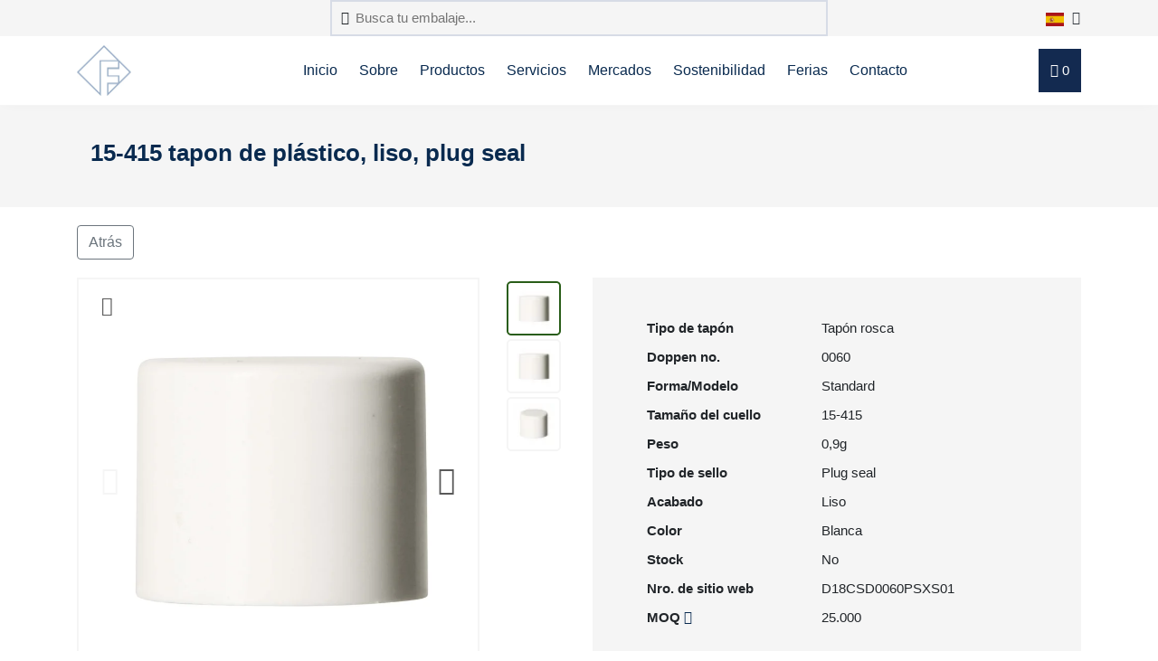

--- FILE ---
content_type: text/html; charset=utf-8
request_url: https://www.frapak.com/es/tapones/15-415-tapon-de-plastico-plug-seal-liso/D18CSD0060PSXS01/
body_size: 8503
content:








<!DOCTYPE html>
<!--[if lt IE 7]>      <html class="no-js lt-ie9 lt-ie8 lt-ie7"> <![endif]-->
<!--[if IE 7]>         <html class="no-js lt-ie9 lt-ie8"> <![endif]-->
<!--[if IE 8]>         <html class="no-js lt-ie9"> <![endif]-->
<!--[if gt IE 8]><!--> <html class="no-js"> <!--<![endif]-->
    <head>
        <link rel="dns-prefetch" href="https://cdnjs.cloudflare.com/" >
        <meta charset="utf-8" />
        <meta http-equiv="X-UA-Compatible" content="IE=edge" />
        <meta http-equiv="language" content="es">

        <meta name="author" content="frapak.com">
        <meta name="viewport" content="width=device-width, initial-scale=1" />

        

        
    
        <link rel="canonical" href="https://www.frapak.com/es/tapones/15-415-tapon-de-plastico-plug-seal-liso/D18CSD0060PSXS01/" />
    

    <meta name="description" content="El Tapon rosca 0060 liso 18-415 es usado para nuestra botellas de plastico. El Tapon rosca 18-415 en PP tiene plug seal y esta disponible en blanco">
    <meta name="keywords" content="Tapón rosca 15-415 plug seal 01">

        
        
        <title>
            
    Tapon rosca 18-415 liso - plug seal blanco 0060

        </title>
        

        <script>
            function informAnalyticsDataLayer(dataElement, analyticsEvent) {
                if (typeof dataElement.dataset.dataLayer === "undefined" || dataElement.dataset.dataLayer.length == 0) return;

                try {
                    let dataLayerJSON = JSON.parse(dataElement.dataset.dataLayer);

                    if (analyticsEvent) {
                        let dataLayerEvent = dataLayerJSON[analyticsEvent];
                        if (typeof dataLayerEvent !== "undefined") {
                            dataLayerJSON = dataLayerEvent;
                        }
                    }
                    console.log(dataLayerJSON);
                    window.dataLayer.push(dataLayerJSON);
                } catch { return; }
            }

            window.dataLayer = window.dataLayer || [];
            

    dataLayer.push({'event': 'productDetail', 'ecommerce': {'detail': {'products': [{'name': '15-415 tapon de pl\u00e1stico, liso, plug seal', 'id': 'D18CSD0060PSXS01', 'category': 'tapones/plastic-screw-closures', 'variant': '15-415'}]}, 'currencyCode': 'EUR'}});
    
        dataLayer.push({'event': 'productImpressions', 'ecommerce': {'impressions': [{'name': '15-415 tapon de pl\u00e1stico, liso, plug seal', 'id': 'D18CSD0060PSXS01', 'category': 'tapones/plastic-screw-closures', 'variant': '15-415', 'list': 'Related Products', 'position': 1}, {'name': '15-415 tapon de pl\u00e1stico, liso, plug seal', 'id': 'D18CSD0060PSXS03', 'category': 'tapones/plastic-screw-closures', 'variant': '15-415', 'list': 'Related Products', 'position': 2}, {'name': '15-415 tapon de pl\u00e1stico, liso, plug seal', 'id': 'D18CSD0060PSXS02', 'category': 'tapones/plastic-screw-closures', 'variant': '15-415', 'list': 'Related Products', 'position': 3}]}});
    


        </script>

        
        <link rel="icon" type="image/vnd.microsoft.icon" href="/static/favicon.ico">

        


        <!-- Preload css and fonts -->
        <link rel="preload" as="style" href="https://cdnjs.cloudflare.com/ajax/libs/twitter-bootstrap/4.3.1/css/bootstrap.min.css" />
        <link rel="preload" as="style" href="https://cdnjs.cloudflare.com/ajax/libs/OwlCarousel2/2.2.0/assets/owl.carousel.min.css"/>
        <link rel="preload" as="style" href="https://cdnjs.cloudflare.com/ajax/libs/lightbox2/2.11.3/css/lightbox.min.css"/>
        <link rel="preload" as="style" href="https://cdnjs.cloudflare.com/ajax/libs/jQuery.mmenu/6.1.8/jquery.mmenu.all.css"/>
        <link rel="preload" as="font" type="font/eot" crossorigin href="/static/fortawesome/highbiza/icons/icons.eot" />
        <link rel="preload" as="font" type="font/otf" crossorigin href="/static/fortawesome/highbiza/icons/icons.otf" />
        <link rel="preload" as="font" type="font/ttf" crossorigin href="/static/fortawesome/highbiza/icons/icons.ttf" />
        <link rel="preload" as="font" type="font/woff" crossorigin href="/static/fortawesome/highbiza/icons/icons.woff" />
        <link rel="preload" as="font" type="font/woff2" crossorigin href="/static/fortawesome/highbiza/icons/icons.woff2" />

        <link rel="preload" as="font" type="font/eot" crossorigin href="/static/fortawesome/frapak/icons/icons.eot" />
        <link rel="preload" as="font" type="font/otf" crossorigin href="/static/fortawesome/frapak/icons/icons.otf" />
        <link rel="preload" as="font" type="font/ttf" crossorigin href="/static/fortawesome/frapak/icons/icons.ttf" />
        <link rel="preload" as="font" type="font/woff" crossorigin href="/static/fortawesome/frapak/icons/icons.woff" />
        <link rel="preload" as="font" type="font/woff2" crossorigin href="/static/fortawesome/frapak/icons/icons.woff2" />


        
        <link rel="stylesheet" href="https://cdnjs.cloudflare.com/ajax/libs/twitter-bootstrap/4.3.1/css/bootstrap.min.css" integrity="sha512-tDXPcamuZsWWd6OsKFyH6nAqh/MjZ/5Yk88T5o+aMfygqNFPan1pLyPFAndRzmOWHKT+jSDzWpJv8krj6x1LMA==" crossorigin="anonymous" referrerpolicy="no-referrer" />
        <link rel="stylesheet" href="https://cdnjs.cloudflare.com/ajax/libs/OwlCarousel2/2.2.0/assets/owl.carousel.min.css" integrity="sha512-wOFbhKjhJWoAjlnxMK+uNACGNi2xrcTarIBCLpktzzajCOfxCR4AnJcT9mBEiVTFWmthRvQHY23v4OhyY981Lg==" crossorigin="anonymous" referrerpolicy="no-referrer" />
        <link rel="stylesheet" href="https://cdnjs.cloudflare.com/ajax/libs/lightbox2/2.11.3/css/lightbox.min.css" integrity="sha512-ZKX+BvQihRJPA8CROKBhDNvoc2aDMOdAlcm7TUQY+35XYtrd3yh95QOOhsPDQY9QnKE0Wqag9y38OIgEvb88cA==" crossorigin="anonymous" referrerpolicy="no-referrer" />
        <link rel="stylesheet" href="https://cdnjs.cloudflare.com/ajax/libs/jQuery.mmenu/6.1.8/jquery.mmenu.all.css" integrity="sha512-51jT0TP3SvFjpfo1qnBXMEkzhmJ9TpTb8U3dOkkbP84z27tn9BK5XlwSci+OAMbxQEsyl4qC+TjC3kIbfIloQg==" crossorigin="anonymous" referrerpolicy="no-referrer" />

        <link rel="stylesheet" href="/static/CACHE/css/output.3311b97603be.css" type="text/css">

        
    
        <link rel="alternate" href="https://www.frapak.com/nl/doppen/15-415-plastic-schroefdop-plug-seal-glad/D18CSD0060PSXS01/" hreflang="nl-nl" />
    
        <link rel="alternate" href="https://www.frapak.com/nl/doppen/15-415-plastic-schroefdop-plug-seal-glad/D18CSD0060PSXS01/" hreflang="nl-be" />
    
        <link rel="alternate" href="https://www.frapak.com/en/closures/15-415-plastic-screw-closure-plug-seal-smooth/D18CSD0060PSXS01/" hreflang="en-gb" />
    
        <link rel="alternate" href="https://www.frapak.com/en/closures/15-415-plastic-screw-closure-plug-seal-smooth/D18CSD0060PSXS01/" hreflang="en-se" />
    
        <link rel="alternate" href="https://www.frapak.com/en/closures/15-415-plastic-screw-closure-plug-seal-smooth/D18CSD0060PSXS01/" hreflang="en-fi" />
    
        <link rel="alternate" href="https://www.frapak.com/en/closures/15-415-plastic-screw-closure-plug-seal-smooth/D18CSD0060PSXS01/" hreflang="en-no" />
    
        <link rel="alternate" href="https://www.frapak.com/es/tapones/15-415-tapon-de-plastico-plug-seal-liso/D18CSD0060PSXS01/" hreflang="es-es" />
    
        <link rel="alternate" href="https://www.frapak.com/de/verschlusse/15-415-verschluss-konus-glatt/D18CSD0060PSXS01/" hreflang="de-de" />
    
        <link rel="alternate" href="https://www.frapak.com/de/verschlusse/15-415-verschluss-konus-glatt/D18CSD0060PSXS01/" hreflang="de-at" />
    
        <link rel="alternate" href="https://www.frapak.com/de/verschlusse/15-415-verschluss-konus-glatt/D18CSD0060PSXS01/" hreflang="de-ch" />
    
        <link rel="alternate" href="https://www.frapak.com/it/chiusure/15-415-chiusura-in-plastica-autosigillante-lucido/D18CSD0060PSXS01/" hreflang="it-it" />
    
        <link rel="alternate" href="https://www.frapak.com/fr/bouchages/15-415-bague-en-plastique-plug-seal-lisse/D18CSD0060PSXS01/" hreflang="fr-fr" />
    


    </head>

    <body class="">
        

        <template>
            
    Tapón rosca 0060 15-415 Standard plug seal PP blanca liso

        </template>

        <div id="page-wrapper">
            
                
            

            

            
                <div class="header_wrapper">
                    <header id="mainNav">
                        






    

<div class="topbar-wrapper bg-light">
    <div class="container">
        <div class="topbar">
            <form class="topbar-searchform mx-lg-auto" action="/es/elasticsearch-search/" class="form-inline">
                <i class="far fa-search"></i>
                <input type="search" name="query" value="" placeholder="Busca tu embalaje..."/>
            </form>

            <div class="dropdown show ml-lg-auto ml-3">
                <a class="dropdown-toggle text-dark" href="#" role="button" id="languageMenu" data-toggle="dropdown" aria-haspopup="true" aria-expanded="false">
                    
                    <img src="/static/images/flags/es.svg" width="20" height="15" alt="lengua española" />
                    <i class="far fa-chevron-down" style="margin-left: 5px;"></i>
                </a>
                <div class="dropdown-menu dropdown-dinges" aria-labelledby="languageMenu">
                    
                        
                            <a class="dropdown-item" href="/nl/doppen/15-415-plastic-schroefdop-plug-seal-glad/D18CSD0060PSXS01/" rel="alternate" hreflang="nldoppen15-41">
                                <img src="/static/images/flags/nl.svg" width="20" height="15" style="margin-right: 10px;" alt="Nederlandse taal" />
                            </a>
                        
                            <a class="dropdown-item" href="/en/closures/15-415-plastic-screw-closure-plug-seal-smooth/D18CSD0060PSXS01/" rel="alternate" hreflang="enclosures15-">
                                <img src="/static/images/flags/en.svg" width="20" height="15" style="margin-right: 10px;" alt="English language" />
                            </a>
                        
                            <a class="dropdown-item" href="/es/tapones/15-415-tapon-de-plastico-plug-seal-liso/D18CSD0060PSXS01/" rel="alternate" hreflang="estapones15-4">
                                <img src="/static/images/flags/es.svg" width="20" height="15" style="margin-right: 10px;" alt="lengua española" />
                            </a>
                        
                            <a class="dropdown-item" href="/de/verschlusse/15-415-verschluss-konus-glatt/D18CSD0060PSXS01/" rel="alternate" hreflang="deverschlusse">
                                <img src="/static/images/flags/de.svg" width="20" height="15" style="margin-right: 10px;" alt="Deutsche Sprache" />
                            </a>
                        
                            <a class="dropdown-item" href="/it/chiusure/15-415-chiusura-in-plastica-autosigillante-lucido/D18CSD0060PSXS01/" rel="alternate" hreflang="itchiusure15-">
                                <img src="/static/images/flags/it.svg" width="20" height="15" style="margin-right: 10px;" alt="lingua italiana" />
                            </a>
                        
                            <a class="dropdown-item" href="/fr/bouchages/15-415-bague-en-plastique-plug-seal-lisse/D18CSD0060PSXS01/" rel="alternate" hreflang="frbouchages15">
                                <img src="/static/images/flags/fr.svg" width="20" height="15" style="margin-right: 10px;" alt="langue française" />
                            </a>
                        
                    
                </div>
            </div>
        </div>
    </div>
</div>
<div class="nav menu-nav">
    <div class="container">
        <div class="row">
            <div class="col-12">
                <div class="menu">
                    <div class="logo">
                        <a href="/es/">
                            
                                <img src="/static/images/logo-icon.png" width="60px" height="56px" alt="Español" />
                            
                        </a>
                    </div>
                    <ul id="menu" class="d-none d-lg-block">
                        




    
        
    
        
    
        
    
        
    
        
    
        
    
        
    
        
    
        
            
            
            <li>
                <a href="https://www.frapak.com/es/">Inicio</a>
            </li>
            
            <li>
                <a href="https://www.frapak.com/es/sobre/">Sobre</a>
            </li>
            
            <li>
                <a href="https://www.frapak.com/es/products/">Productos</a>
            </li>
            
            <li>
                <a href="https://www.frapak.com/es/servicios-frapak-packaging/">Servicios</a>
            </li>
            
            <li>
                <a href="https://www.frapak.com/es/markets-frapak/">Mercados</a>
            </li>
            
            <li>
                <a href="https://www.frapak.com/es/plasticos-sostenibles/">Sostenibilidad</a>
            </li>
            
            <li>
                <a href="https://www.frapak.com/es/exhibitions-frapak/">Ferias</a>
            </li>
            
            <li>
                <a href="https://www.frapak.com/es/contact-frapak/">Contacto</a>
            </li>
            
            
        
    
        
            
        
    
        
    
        
    

                        
                        
                    </ul>
                    <div class="btn btn-basket toggle-basket">
                        <i class="far fa-shopping-cart"></i>
                        <span id="basket_count">0</span>
                    </div>        
                    <a href="#mobile-menu" class="mmenu-toggle-btn pull-right d-lg-none" title="Toggle menu">
                        <i class="fa fa-bars"></i>
                    </a>
                </div>
            </div>
        </div>
    </div>
</div>
<div class="modal fade" role="dialog" id="performing_search">
    <div class="modal-dialog">
        <div class="modal-content">
            <div class="modal-header">
                <button type="button" class="close" data-dismiss="modal">&times;</button>
            </div>
            <div class="modal-body">
                <p>Performing search. This may take a few seconds.</p>
            </div>
            <div class="modal-footer">
                <button type="button" class="btn btn-outline-secondary" data-dismiss="modal">Cerrar</button>
            </div>
        </div>
    </div>
</div>
                    </header>
                </div>
                <div class="header_overlay"></div>
            

                        


            
    <section class="categoryTitle">
    <div class="container">
        <div class="col-md-12">
            <h1>15-415 tapon de plástico, liso, plug seal</h1>
        </div>
    </div>
</section>
    
        

<section class="breadcrumbSection">
    <div class="container">
        <div class="d-flex">
            <div class="mr-auto">
                <a href="" onclick="window.history.back(); return false;" class="btn btn-outline-secondary">Atrás</a>
            </div>
            <div class="active-filters">  
                    
                 
            </div>
            
        </div>
    </div>
</section>
    
    
<section class="product-info">
    <div class="container">
        <div class="row">
            <div class="col-md-5">
                

<div class="productImageContainer">
    <div class="detail-carousel owl-carousel owl-theme ">
        
            <div>
                <a class="preview-button" data-lightbox="Preview " href="https://frapak.com/product_images/D18CSD0060PSXS01_1.jpg">
                    <i class="fal fa-magnifying-glass-plus"></i>
                </a>
                
                
                


    
        <img class="img-fluid" src="/media/cache/800x800/D18CSD0060PSXS01_1.png" width="800" height="800" alt="Tapón rosca 0060, 15-415, plug seal, liso, PP">
    

            </div>
        
            <div>
                <a class="preview-button" data-lightbox="Preview " href="https://frapak.com/product_images/D18CSD0060PSXS01_2.jpg">
                    <i class="fal fa-magnifying-glass-plus"></i>
                </a>
                
                
                


    
        <img class="img-fluid" src="/media/cache/800x800/D18CSD0060PSXS01_2.png" width="800" height="800" alt="">
    

            </div>
        
            <div>
                <a class="preview-button" data-lightbox="Preview " href="https://frapak.com/product_images/D18CSD0060PSXS01_3.jpg">
                    <i class="fal fa-magnifying-glass-plus"></i>
                </a>
                
                
                


    
        <img class="img-fluid" src="/media/cache/800x800/D18CSD0060PSXS01_3.png" width="800" height="800" alt="">
    

            </div>
        
    </div>
</div>
            </div>
            <div class="col-md-1">
                <div class="product_thumbnails">
                    


    
    
        <img class="owl-thumbnail active lazy" data-to-slide="0" data-src="/media/cache/40x40/D18CSD0060PSXS01_1.jpg" width="40" height="40" alt="Tapón rosca 0060, 15-415, plug seal, liso, PP" />
    

    
    
        <img class="owl-thumbnail lazy" data-to-slide="1" data-src="/media/cache/40x40/D18CSD0060PSXS01_2.jpg" width="40" height="40" alt="" />
    

    
    
        <img class="owl-thumbnail lazy" data-to-slide="2" data-src="/media/cache/40x40/D18CSD0060PSXS01_3.jpg" width="40" height="40" alt="" />
    
  
                </div>
            </div>
            <div class="col-md-6">
                <div class="productSpecifications">
                    
<div class="productSpecificationsTable">
    <table>
        
            <tr>
                <th>
                    Tipo de tapón
                    
                </th>
                <td>Tapón rosca</td>
            </tr>
        
            <tr>
                <th>
                    Doppen no.
                    
                </th>
                <td>0060</td>
            </tr>
        
            <tr>
                <th>
                    Forma/Modelo
                    
                </th>
                <td>Standard</td>
            </tr>
        
            <tr>
                <th>
                    Tamaño del cuello
                    
                </th>
                <td>15-415</td>
            </tr>
        
            <tr>
                <th>
                    Peso
                    
                </th>
                <td>0,9g</td>
            </tr>
        
            <tr>
                <th>
                    Tipo de sello
                    
                </th>
                <td>Plug seal</td>
            </tr>
        
            <tr>
                <th>
                    Acabado
                    
                </th>
                <td>Liso</td>
            </tr>
        
            <tr>
                <th>
                    Color
                    
                </th>
                <td>Blanca</td>
            </tr>
        
            <tr>
                <th>
                    Stock
                    
                </th>
                <td>No</td>
            </tr>
        
            <tr>
                <th>
                    Nro. de sitio web
                    
                </th>
                <td>D18CSD0060PSXS01</td>
            </tr>
        
            <tr>
                <th>
                    MOQ
                    
                        <i class="fa fa-info-circle" title="Cantidad de orden mínima" data-toggle="tooltip" ></i>
                    
                </th>
                <td>25.000</td>
            </tr>
        
    </table>
</div> 
                    
                    <button type="submit" class="btn_blue quatation" id="add_to_bag_1" data-data-layer='{"event": "addToCart", "ecommerce": {"add": {"products": [{"name": "15-415 tapon de pl\u00e1stico, liso, plug seal", "id": "D18CSD0060PSXS01", "category": "tapones/plastic-screw-closures", "variant": "15-415", "quantity": 1}]}}}'>
                        Cotizacion/muestra
                    </button>
                    
                </div>
            </div>
        </div>
    </div>
</section>

<section class="productMatching">
    <div class="container">
        <div id="matching_components">
            <div class="titleBlock center">
                <h2>Añada esto para completar su envase
                <span>Para el 15-415 tapon de plástico, liso, plug seal</span></h2>
            </div>

                <!-- matches -->
                <div class="row mt-2 justify-content-center">
                    
                    
                    
                        
                            
                                <div class="col-3  product-home">
                                    








<div class="product-home-inner-rpet">
    <a href="/es/tapones/D18CSD0060PSXS01/rpet-bottles/">
        
            <img class="img-responsive lazy" data-src="/media/cache/148x178/F659AEPR00_1.jpg" width="148" height="178" alt="rPET Bottles" />
        
        <div class="title">
            <span>rPET Bottles</span>
        </div>
    </a>
</div>

                                </div>
                            
                        
                    
                        
                            
                                <div class="col-3  product-home">
                                    








<div class="product-home-inner">
    <a href="/es/tapones/D18CSD0060PSXS01/pet-bottles/">
        
            <img class="img-responsive lazy" data-src="/media/cache/148x178/F659AEP00_1.jpg" width="148" height="178" alt="PET Bottles" />
        
        <div class="title">
            <span>PET Bottles</span>
        </div>
    </a>
</div>

                                </div>
                            
                        
                    
                </div>
                <!-- end matches -->
        </div>
    </div>
</section>

<section class="sellingPoints">
    <div class="container">
        <ul>
            <li><i class="fas fa-check"></i> Probado más de mil veces</li>
            <li><i class="fas fa-check"></i> Producido en Europa</li>
            <li><i class="fas fa-check"></i> Muestras gratuitas</li>
        </ul>
    </div>
</section>

<section class="productDescription">
    

<div class="container">
    <div class="titleBlock center">
        <h2>Descripción del producto</h2>
        <span>Todo sobre el 15-415 tapon de plástico, liso, plug seal</span>
    </div>

    <div class="content">
        Tapón rosca 0060 15-415 Standard plug seal PP blanca liso
    </div>
</div> 
</section>


<section class="relatedProducts">
    <div class="container">
        <div class="titleBlock center">
            <h2>Los clientes que vieron este artículo también lo vieron:
            <span>Para el 15-415 tapon de plástico, liso, plug seal</span></h2>
        </div>

        <div class="row">
            
                    
                <div class="col-md-3 col-6 product-home" style="margin-bottom: 30px;" data-data-layer='{"event": "productClick", "ecommerce": {"click": {"products": [{"name": "15-415 tapon de pl\u00e1stico, liso, plug seal", "id": "D18CSD0060PSXS01", "category": "tapones/plastic-screw-closures", "variant": "15-415", "position": 1}], "actionField": {"list": "Related Products"}}}}'>
                    
<div class="product-home-inner ">
    <a href="/es/tapones/15-415-tapon-de-plastico-plug-seal-liso/D18CSD0060PSXS01/">
        


    
        <img class="img-fluid" src="/media/cache/330x330/D18CSD0060PSXS01_1.jpg" width="330" height="330" alt="None">
    

        <div class="title">
            <span style="white-space: normal; display: block;">
                Tapones de plástico,<br>15-415, liso
            </span>
        </div>
    </a>
</div>
                </div>
            
                    
                <div class="col-md-3 col-6 product-home" style="margin-bottom: 30px;" data-data-layer='{"event": "productClick", "ecommerce": {"click": {"products": [{"name": "15-415 tapon de pl\u00e1stico, liso, plug seal", "id": "D18CSD0060PSXS03", "category": "tapones/plastic-screw-closures", "variant": "15-415", "position": 2}], "actionField": {"list": "Related Products"}}}}'>
                    
<div class="product-home-inner ">
    <a href="/es/tapones/15-415-tapon-de-plastico-plug-seal-liso-negro/D18CSD0060PSXS03/">
        


    
        <img class="img-fluid" src="/media/cache/330x330/D18CSD0060PSXS03_1.jpg" width="330" height="330" alt="None">
    

        <div class="title">
            <span style="white-space: normal; display: block;">
                Tapones de plástico,<br>15-415, liso
            </span>
        </div>
    </a>
</div>
                </div>
            
                    
                <div class="col-md-3 col-6 product-home" style="margin-bottom: 30px;" data-data-layer='{"event": "productClick", "ecommerce": {"click": {"products": [{"name": "15-415 tapon de pl\u00e1stico, liso, plug seal", "id": "D18CSD0060PSXS02", "category": "tapones/plastic-screw-closures", "variant": "15-415", "position": 3}], "actionField": {"list": "Related Products"}}}}'>
                    
<div class="product-home-inner ">
    <a href="/es/tapones/15-415-tapon-de-plastico-plug-seal-liso-natural/D18CSD0060PSXS02/">
        


    
        <img class="img-fluid" src="/media/cache/330x330/D18CSD0060PSXS02_1.jpg" width="330" height="330" alt="None">
    

        <div class="title">
            <span style="white-space: normal; display: block;">
                Tapones de plástico,<br>15-415, liso
            </span>
        </div>
    </a>
</div>
                </div>
            
        </div>
    </div>
</section>


<div class="modal fade" role="dialog" id="info-modal">
    <div class="modal-dialog">
        <div class="modal-content">
            <div class="modal-header">
                <h4 class="modal-title" style="display: inline;">Tapones de plástico,15-415, liso</h4>
                <small class="text-muted">MOQ: 25.000</small>
                <button type="button" class="close" data-dismiss="modal" style="color: #092a4f;">&times;</button>
            </div>
            <div class="modal-body">
                <div class="row">
                    <div class="col-4">
                        <div class="product_info">
                            


    
        <img class="img-fluid" src="/media/cache/300x300/D18CSD0060PSXS01_1.jpg" width="300" height="300" alt="None">
    

                        </div>
                    </div>
                    <div class="col-4">
                        <div class="preview_info">
                            <table class="table-layout-fixed">
                                
                                    

<tr>
    <th>
        
        
            <i class="fa-solid fa-barcode" data-toggle="tooltip" data-placement="top" title="Nro. de artículo"></i>
        
    </th>
    <td>0060</td>
</tr>


                                
                                    

<tr>
    <th>
        
        
            <i class="fa-regular fa-shapes" data-toggle="tooltip" data-placement="top" title="Forma/Modelo"></i>
        
    </th>
    <td>Standard</td>
</tr>


                                
                                    

<tr>
    <th>
        
        
            <i class="fa-thin fa-circle-q" data-toggle="tooltip" data-placement="top" title="Tipo de sello"></i>
        
    </th>
    <td>Plug seal</td>
</tr>


                                
                                    

<tr>
    <th>
        
        
            <i class="fa-light fa-cart-flatbed-boxes" data-toggle="tooltip" data-placement="top" title="Cantidad de orden mínima"></i>
        
    </th>
    <td>25.000</td>
</tr>


                                
                                    

<tr>
    <th>
        
        
            <i class="fa-regular fa-palette" data-toggle="tooltip" data-placement="top" title="Color"></i>
        
    </th>
    <td>Blanca</td>
</tr>


                                
                            </table>
                        </div>
                    </div>
                    <div class="col-4">
                        <div class="preview_buttons">
                            
                                <a href="#" class="btn quatation btn-lg btn-block form-submit">
                                    Tramitar pedido
                                </a>
                            
                        </div>
                    </div>
                </div>
            </div>
            <div class="modal-footer row" style="text-align: left">
                <div class="col-12">
                    <p style="margin-bottom: 1.5em;">
                        <strong>
                            
                                Por favor, seleccione sus componentes correspondientes para este artículo.
                            
                        </strong>
                    </p>
                </div>
                <div class="col-12">
                    <div class="row" style="margin-left:0px;margin-right:0px;">
                        
                            <div class="col-lg-3 col-6 mb-3 product-home" style="margin-bottom:0px;padding-left:0px;padding-right:12px;">
                                
                                    
                                        








<div class="product-home-inner">
    <a href="/es/tapones/D18CSD0060PSXS01/pet-bottles/">
        
            <img class="img-responsive lazy" data-src="/media/cache/148x178/F659AEP00_1.jpg" width="148" height="178" alt="PET Bottles" />
        
        <div class="title">
            <span>PET Bottles</span>
        </div>
    </a>
</div>

                                    
                                
                            </div>
                        
                            <div class="col-lg-3 col-6 mb-3 product-home" style="margin-bottom:0px;padding-left:0px;padding-right:12px;">
                                
                                    
                                        








<div class="product-home-inner-rpet">
    <a href="/es/tapones/D18CSD0060PSXS01/rpet-bottles/">
        
            <img class="img-responsive lazy" data-src="/media/cache/148x178/F659AEPR00_1.jpg" width="148" height="178" alt="rPET Bottles" />
        
        <div class="title">
            <span>rPET Bottles</span>
        </div>
    </a>
</div>

                                    
                                
                            </div>
                        
                    </div>
                </div>
            </div>
        </div>
    </div>
</div>



<div class="modal fade email-productsheet-modal" id="email-productsheet-modal" tabindex="-1" role="dialog" aria-labelledby="Solliciteer direct">
    <div class="modal-dialog modal-dialog-lg modal-top-offset" role="document">
        <div class="modal-content" id="-modal">
            <div class="modal-header">
                <div class="row">
                    <div class="col-2">&nbsp;</div>
                    <div class="col-8 text-center">
                        <h3 class="m-0">Email productsheet</h3>
                    </div>
                    <div class="col-2">
                        <div class="pull-right">
                            <a class="btn btn-outline-secondary" data-dismiss="modal">
                                <i class="fa fa-times"></i>
                            </a>
                        </div>
                    </div>
                </div>
            </div>
            <div class="modal-body">
                <div class="alert alert-success" style='display:none;' role="alert">
                    Email is sent
                </div>                  
                <div class="modal-form">
                    <form id="emailproductsheetform" class="foldable" action="." reference="" method="POST" novalidate=""><input data-origin="varnish" type="hidden" name="csrfmiddlewaretoken" value="0o4cYiqiFCruvyy31OfKEAkLyuAAgDZ4AMA72pT5MjBrp2g0isFWlPVVpOeeXFzk">
                        <div class="form-errors"></div>
                        <div class="form-group">
                            <div class="field-errors"></div>
                            <label for="id_name">Name*</label>
                            <input type="text" name="name" class="form-control input-lg" maxlength="30" required="" id="id_name">
                        </div>
                        <div class="form-group">
                            <div class="field-errors"></div>
                            <label for="id_email_address">Email address*</label>
                            <input type="text" name="email_address" class="form-control input-lg" required="" id="id_email_address">
                        </div>
                        <input type="hidden" name="base" id="id_base">
                        <input type="hidden" name="components" id="id_components">
                    </form>
                </div>
                 <div class="modal-sending">
                    <svg class="spinner" width="65px" height="65px" viewBox="0 0 66 66" xmlns="http://www.w3.org/2000/svg">
                       <circle class="path" fill="none" stroke-width="6" stroke-linecap="round" cx="33" cy="33" r="30"></circle>
                       <path class="checkmark__check" fill="none" d="M20.1 34.2l7.1 7.2 17.7-16.8"></path>
                    </svg>
                </div>
            </div>
            <div class="clearfix modal-footer" style="padding-top:20px;">
                <div class="pull-left">
                    <small class="text-muted">Alle velden met de * zijn verplicht</small>
                </div>
                <button class="btn_blue quatation" id="email-selection">Versturen</button>
            </div>
        </div>
    </div>
</div>



            
                <div class="basket closed">
                    <div class="basket_header clearfix toggle-basket">
                        <div class="heading">
                            <span onclick="$('#request-quotation button').click();">Cesta</span>
                            <span class="pull-left ml-2"><a class="minify"><i class="fa fa-angle-right"></i></a></span>
                        </div>
                        <div class="pull-right">
                            <div class="badge">0</div>
                        </div>
                    </div>
                    <div class="basket_body"></div>
                    <div class="basket_footer">
                        
                            <form id="request-quotation" method="POST"><input data-origin="varnish" type="hidden" name="csrfmiddlewaretoken" value="0o4cYiqiFCruvyy31OfKEAkLyuAAgDZ4AMA72pT5MjBrp2g0isFWlPVVpOeeXFzk">
                                <input type="hidden" name="action" value="finalise" />
                                <button type="submit" class="btn_blue quatation btn-block ">
                                Tramitar pedido
                                </button>
                            </form>
                        
                    </div>
                </div>
                <div class="basket-overlay"></div>
            

            
                




<footer>
    <div class="container">
        <div class="row">
            
                
                    <div class="col-lg-3">
                        
                            <p><b>Productos</b></p><p><a href="https://www.frapak.com/es/bottles/pet-bottles/">Botellas de PET</a><br/><a href="https://www.frapak.com/es/bottles/hdpe-bottles/">Botellas de HDPE</a><br/><a href="https://www.frapak.com/es/triggers">Pulverizadores de pistola</a><br/><a href="https://www.frapak.com/es/jars/pet-jars">Tarros PET</a><br/><a href="/es/tarros-de-pet-especias/">Tarros de PET para especias</a><br/><a href="https://www.frapak.com/es/jars/pp-jars">Tarros de PP</a><br/><a href="https://www.frapak.com/es/jars/pet-jars">Tarros de cosmética</a><br/><a href="https://www.frapak.com/es/tapones/disc-top-closures/">Tapones Disc Top</a><br/><a href="https://www.frapak.com/es/tapones/flip-top-closures/">Tapones Flip Top</a></p>
                        
                    </div>
                
                    <div class="col-lg-3">
                        
                            <p><b>Detalles de la compañía</b></p><p></p><p>Carrer Can Milans<br/>08110 Montcada i Reixac, Barcelona<br/></p><p>+34 932 00 59 60<br/><a href="mailto:sales@frapak.com">sales@frapak.com</a></p><p><br/><a href="/documents/9/GENERAL_TERMS_AND_CONDITIONS_OF_Frapak_Packaging_bv.pdf"><i>General terms and conditions</i></a></p><p><a href="https://www.frapak.com/en/privacy-statement/"><i>Privacy statement</i></a></p>
                        
                    </div>
                
                    <div class="col-lg-4">
                        
                            <p><b>Misión</b></p><p>Frapak Iberia está situado en Barcelona, especialista en envases híbridos con una amplia trayectoria en la fabricación y distribución de envases, le garantiza la mejor solución para envasar y promocionar su producto.</p><p>Nuestra sede y fabricas se encuentran en Europa y distribuimos todos nuestros productos de embalaje en la Unión Europea.</p>
                        
                    </div>
                
            
        </div>
    </div>
</footer>
<div class="text-center sub-footer copyright py-2">
    <div class="container">
        <div>
            
                <p>
                <span>© 2016 - 2026 Frapak</span>
                
                    
                
                
                    <span>
                        
                        
                        
                        
                    </span>
                
            </p>
            
        </div>
    </div>
</div>


<nav id="mobile-menu">
    <ul>
        




    
        
    
        
    
        
    
        
    
        
    
        
    
        
    
        
    
        
            
            
            <li>
                <a href="https://www.frapak.com/es/">Inicio</a>
            </li>
            
            <li>
                <a href="https://www.frapak.com/es/sobre/">Sobre</a>
            </li>
            
            <li>
                <a href="https://www.frapak.com/es/products/">Productos</a>
            </li>
            
            <li>
                <a href="https://www.frapak.com/es/servicios-frapak-packaging/">Servicios</a>
            </li>
            
            <li>
                <a href="https://www.frapak.com/es/markets-frapak/">Mercados</a>
            </li>
            
            <li>
                <a href="https://www.frapak.com/es/plasticos-sostenibles/">Sostenibilidad</a>
            </li>
            
            <li>
                <a href="https://www.frapak.com/es/exhibitions-frapak/">Ferias</a>
            </li>
            
            <li>
                <a href="https://www.frapak.com/es/contact-frapak/">Contacto</a>
            </li>
            
            
        
    
        
            
        
    
        
    
        
    

    </ul>
</nav>

            

            
            <script src="https://cdnjs.cloudflare.com/ajax/libs/jquery/3.5.1/jquery.min.js" integrity="sha512-bLT0Qm9VnAYZDflyKcBaQ2gg0hSYNQrJ8RilYldYQ1FxQYoCLtUjuuRuZo+fjqhx/qtq/1itJ0C2ejDxltZVFg==" crossorigin="anonymous" referrerpolicy="no-referrer"></script>
            <script src="https://cdnjs.cloudflare.com/ajax/libs/twitter-bootstrap/4.3.1/js/bootstrap.bundle.min.js" integrity="sha512-TqmAh0/sSbwSuVBODEagAoiUIeGRo8u95a41zykGfq5iPkO9oie8IKCgx7yAr1bfiBjZeuapjLgMdp9UMpCVYQ==" crossorigin="anonymous" referrerpolicy="no-referrer"></script>
            <script src="https://cdnjs.cloudflare.com/ajax/libs/OwlCarousel2/2.2.0/owl.carousel.min.js" integrity="sha512-yG5avRhg8AWY1BsP/N//3vL3l74jbsQHivqAXOx7KB3agFQzFbeubQr9zYBinQ8+Iwsebv2s2+muvA9fMw/Ebg==" crossorigin="anonymous" referrerpolicy="no-referrer"></script>
            <script src="https://cdnjs.cloudflare.com/ajax/libs/jQuery.mmenu/6.1.8/jquery.mmenu.all.js" integrity="sha512-2E6jdTXx6PcDaL1AQ8M88OUkQ5LqTbWi5KV+6IRIGaIrMMMMWwdbvkSHPcaHq6rRrC/vZApH5/8lo6UCPEaesA==" crossorigin="anonymous" referrerpolicy="no-referrer"></script>
            <script src="https://cdnjs.cloudflare.com/ajax/libs/lightbox2/2.11.3/js/lightbox.min.js" integrity="sha512-k2GFCTbp9rQU412BStrcD/rlwv1PYec9SNrkbQlo6RZCf75l6KcC3UwDY8H5n5hl4v77IDtIPwOk9Dqjs/mMBQ==" crossorigin="anonymous" referrerpolicy="no-referrer"></script>
            <script src="/static/js/bootstrap3-typeahead.js"></script>
            
            <script src="/static/CACHE/js/output.a8e0f89cf401.js"></script>

            
    <script src="/static/js/jquery.lazy.min.js"></script>
    

<script src="https://gitcdn.github.io/bootstrap-toggle/2.2.2/js/bootstrap-toggle.min.js"></script>
<script src="/static/CACHE/js/output.596e09225ccb.js"></script>

    <script>
        var base_code = 'D18CSD0060PSXS01';
        var photo_code = 'D18CSD0060PSXS01';
        var article_type = 'CLO';

        $(document).ready(function(){
            $('.form-submit').on('click', function(){
                $('#info-modal').modal('hide');
                $('#request-quotation button').click()
            });
            localStorage.setItem('request-quotation-action', '/es/quote/solicitud/');
        });

        // Initialize lazy images 
        $('.lazy').lazy();   
    </script>    


            <script src="/static/js/configurator.js?v=01-2026" defer></script>

            
        </div>
        
        



    
        
            <script>(function(w,d,s,l,i){w[l]=w[l]||[];w[l].push({'gtm.start':
            new Date().getTime(),event:'gtm.js'});var f=d.getElementsByTagName(s)[0],
            j=d.createElement(s),dl=l!='dataLayer'?'&l='+l:'';j.async=true;j.src=
            '//www.googletagmanager.com/gtm.js?id='+i+dl;f.parentNode.insertBefore(j,f);
            })(window,document,'script','dataLayer','GTM-T7JWKP3');</script>
        
    

        <script>
(function(l,e,a,d,i,n,f,o){if(!l[i]){l.GlobalLeadinfoNamespace=l.GlobalLeadinfoNamespace||[];
l.GlobalLeadinfoNamespace.push(i);l[i]=function(){(l[i].q=l[i].q||[]).push(arguments)};l[i].t=l[i].t||n;
l[i].q=l[i].q||[];o=e.createElement(a);f=e.getElementsByTagName(a)[0];o.async=1;o.src=d;f.parentNode.insertBefore(o,f);}
}(window,document,"script","https://cdn.leadinfo.net/ping.js","leadinfo","LI-62B0298B0A87C"));
</script>

        
    <script defer src="https://static.cloudflareinsights.com/beacon.min.js/vcd15cbe7772f49c399c6a5babf22c1241717689176015" integrity="sha512-ZpsOmlRQV6y907TI0dKBHq9Md29nnaEIPlkf84rnaERnq6zvWvPUqr2ft8M1aS28oN72PdrCzSjY4U6VaAw1EQ==" data-cf-beacon='{"version":"2024.11.0","token":"a2d69f4d0a904544a118eecde753965b","server_timing":{"name":{"cfCacheStatus":true,"cfEdge":true,"cfExtPri":true,"cfL4":true,"cfOrigin":true,"cfSpeedBrain":true},"location_startswith":null}}' crossorigin="anonymous"></script>
</body>
</html>


--- FILE ---
content_type: application/javascript
request_url: https://prism.app-us1.com/?a=1002122338&u=https%3A%2F%2Fwww.frapak.com%2Fes%2Ftapones%2F15-415-tapon-de-plastico-plug-seal-liso%2FD18CSD0060PSXS01%2F
body_size: 123
content:
window.visitorGlobalObject=window.visitorGlobalObject||window.prismGlobalObject;window.visitorGlobalObject.setVisitorId('cbc23fd2-9149-4c9e-b216-436d6cc245a6', '1002122338');window.visitorGlobalObject.setWhitelistedServices('tracking', '1002122338');